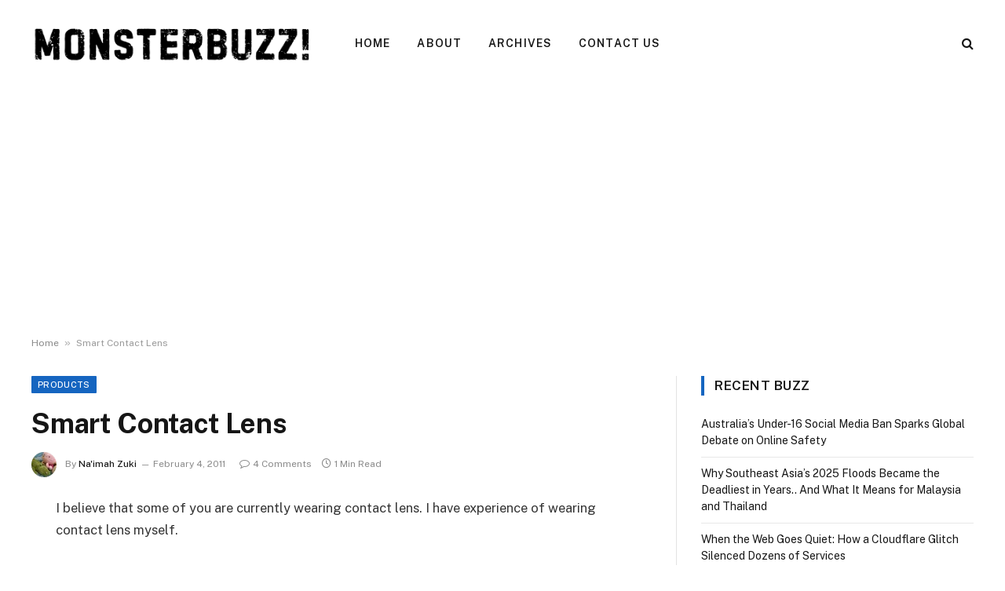

--- FILE ---
content_type: text/html; charset=UTF-8
request_url: http://monsterbuzz.org/smart-contact-lens/
body_size: 13150
content:

<!DOCTYPE html>
<html lang="en-US" prefix="og: https://ogp.me/ns#" class="s-light site-s-light">

<head>

	<meta charset="UTF-8" />
	<meta name="viewport" content="width=device-width, initial-scale=1" />
	
<!-- Search Engine Optimization by Rank Math - https://rankmath.com/ -->
<title>Smart Contact Lens - MonsterBuzz!</title><link rel="preload" as="font" href="http://monsterbuzz.org/wp-content/themes/smart-mag/css/icons/fonts/ts-icons.woff2?v3.2" type="font/woff2" crossorigin="anonymous" />
<meta name="description" content="The current news mentioned that researchers have developed a smart contact lens."/>
<meta name="robots" content="follow, index, max-snippet:-1, max-video-preview:-1, max-image-preview:large"/>
<link rel="canonical" href="http://monsterbuzz.org/smart-contact-lens/" />
<meta property="og:locale" content="en_US" />
<meta property="og:type" content="article" />
<meta property="og:title" content="Smart Contact Lens - MonsterBuzz!" />
<meta property="og:description" content="The current news mentioned that researchers have developed a smart contact lens." />
<meta property="og:url" content="http://monsterbuzz.org/smart-contact-lens/" />
<meta property="og:site_name" content="MonsterBuzz!" />
<meta property="article:tag" content="contact" />
<meta property="article:tag" content="contact lens" />
<meta property="article:tag" content="develop" />
<meta property="article:tag" content="diabetes" />
<meta property="article:tag" content="health" />
<meta property="article:tag" content="lens" />
<meta property="article:tag" content="Researchers" />
<meta property="article:tag" content="smart" />
<meta property="article:tag" content="tears" />
<meta property="article:tag" content="Wireless" />
<meta property="article:section" content="Products" />
<meta property="og:updated_time" content="2011-09-01T15:29:40+08:00" />
<meta property="article:published_time" content="2011-02-04T16:43:22+08:00" />
<meta property="article:modified_time" content="2011-09-01T15:29:40+08:00" />
<meta name="twitter:card" content="summary_large_image" />
<meta name="twitter:title" content="Smart Contact Lens - MonsterBuzz!" />
<meta name="twitter:description" content="The current news mentioned that researchers have developed a smart contact lens." />
<meta name="twitter:label1" content="Written by" />
<meta name="twitter:data1" content="Na&#039;imah Zuki" />
<meta name="twitter:label2" content="Time to read" />
<meta name="twitter:data2" content="Less than a minute" />
<script type="application/ld+json" class="rank-math-schema">{"@context":"https://schema.org","@graph":[{"@type":["Person","Organization"],"@id":"http://monsterbuzz.org/#person","name":"MonsterBuzz!"},{"@type":"WebSite","@id":"http://monsterbuzz.org/#website","url":"http://monsterbuzz.org","name":"MonsterBuzz!","publisher":{"@id":"http://monsterbuzz.org/#person"},"inLanguage":"en-US"},{"@type":"BreadcrumbList","@id":"http://monsterbuzz.org/smart-contact-lens/#breadcrumb","itemListElement":[{"@type":"ListItem","position":"1","item":{"@id":"http://monsterbuzz.org","name":"Home"}},{"@type":"ListItem","position":"2","item":{"@id":"http://monsterbuzz.org/smart-contact-lens/","name":"Smart Contact Lens"}}]},{"@type":"WebPage","@id":"http://monsterbuzz.org/smart-contact-lens/#webpage","url":"http://monsterbuzz.org/smart-contact-lens/","name":"Smart Contact Lens - MonsterBuzz!","datePublished":"2011-02-04T16:43:22+08:00","dateModified":"2011-09-01T15:29:40+08:00","isPartOf":{"@id":"http://monsterbuzz.org/#website"},"inLanguage":"en-US","breadcrumb":{"@id":"http://monsterbuzz.org/smart-contact-lens/#breadcrumb"}},{"@type":"Person","@id":"http://monsterbuzz.org/author/naimahzuki/","name":"Na'imah Zuki","url":"http://monsterbuzz.org/author/naimahzuki/","image":{"@type":"ImageObject","@id":"https://secure.gravatar.com/avatar/07cff622533d226ffd3018883ca234ff1691ea13e01b0cfb9fc354484daebc19?s=96&amp;d=mm&amp;r=g","url":"https://secure.gravatar.com/avatar/07cff622533d226ffd3018883ca234ff1691ea13e01b0cfb9fc354484daebc19?s=96&amp;d=mm&amp;r=g","caption":"Na'imah Zuki","inLanguage":"en-US"},"sameAs":["http://naimahnexus.biz"]},{"@type":"BlogPosting","headline":"Smart Contact Lens - MonsterBuzz!","datePublished":"2011-02-04T16:43:22+08:00","dateModified":"2011-09-01T15:29:40+08:00","author":{"@id":"http://monsterbuzz.org/author/naimahzuki/","name":"Na'imah Zuki"},"publisher":{"@id":"http://monsterbuzz.org/#person"},"description":"The current news mentioned that researchers have developed a smart contact lens.","name":"Smart Contact Lens - MonsterBuzz!","@id":"http://monsterbuzz.org/smart-contact-lens/#richSnippet","isPartOf":{"@id":"http://monsterbuzz.org/smart-contact-lens/#webpage"},"inLanguage":"en-US","mainEntityOfPage":{"@id":"http://monsterbuzz.org/smart-contact-lens/#webpage"}}]}</script>
<!-- /Rank Math WordPress SEO plugin -->

<link rel='dns-prefetch' href='//www.googletagmanager.com' />
<link rel='dns-prefetch' href='//stats.wp.com' />
<link rel='dns-prefetch' href='//fonts.googleapis.com' />
<link rel='dns-prefetch' href='//v0.wordpress.com' />
<link rel='dns-prefetch' href='//pagead2.googlesyndication.com' />
<link rel='preconnect' href='//i0.wp.com' />
<link rel='preconnect' href='//c0.wp.com' />
<link rel="alternate" type="application/rss+xml" title="MonsterBuzz! &raquo; Feed" href="http://monsterbuzz.org/feed/" />
<link rel="alternate" type="application/rss+xml" title="MonsterBuzz! &raquo; Comments Feed" href="http://monsterbuzz.org/comments/feed/" />
<link rel="alternate" type="application/rss+xml" title="MonsterBuzz! &raquo; Smart Contact Lens Comments Feed" href="http://monsterbuzz.org/smart-contact-lens/feed/" />
<link rel="alternate" title="oEmbed (JSON)" type="application/json+oembed" href="http://monsterbuzz.org/wp-json/oembed/1.0/embed?url=http%3A%2F%2Fmonsterbuzz.org%2Fsmart-contact-lens%2F" />
<link rel="alternate" title="oEmbed (XML)" type="text/xml+oembed" href="http://monsterbuzz.org/wp-json/oembed/1.0/embed?url=http%3A%2F%2Fmonsterbuzz.org%2Fsmart-contact-lens%2F&#038;format=xml" />
<style id='wp-img-auto-sizes-contain-inline-css' type='text/css'>
img:is([sizes=auto i],[sizes^="auto," i]){contain-intrinsic-size:3000px 1500px}
/*# sourceURL=wp-img-auto-sizes-contain-inline-css */
</style>
<link rel='stylesheet' id='formidable-css' href='http://monsterbuzz.org/wp-content/plugins/formidable/css/formidableforms.css?ver=12101233' type='text/css' media='all' />
<style id='wp-emoji-styles-inline-css' type='text/css'>

	img.wp-smiley, img.emoji {
		display: inline !important;
		border: none !important;
		box-shadow: none !important;
		height: 1em !important;
		width: 1em !important;
		margin: 0 0.07em !important;
		vertical-align: -0.1em !important;
		background: none !important;
		padding: 0 !important;
	}
/*# sourceURL=wp-emoji-styles-inline-css */
</style>
<link rel='stylesheet' id='wp-block-library-css' href='https://c0.wp.com/c/6.9/wp-includes/css/dist/block-library/style.min.css' type='text/css' media='all' />
<style id='classic-theme-styles-inline-css' type='text/css'>
/*! This file is auto-generated */
.wp-block-button__link{color:#fff;background-color:#32373c;border-radius:9999px;box-shadow:none;text-decoration:none;padding:calc(.667em + 2px) calc(1.333em + 2px);font-size:1.125em}.wp-block-file__button{background:#32373c;color:#fff;text-decoration:none}
/*# sourceURL=/wp-includes/css/classic-themes.min.css */
</style>
<link rel='stylesheet' id='mediaelement-css' href='https://c0.wp.com/c/6.9/wp-includes/js/mediaelement/mediaelementplayer-legacy.min.css' type='text/css' media='all' />
<link rel='stylesheet' id='wp-mediaelement-css' href='https://c0.wp.com/c/6.9/wp-includes/js/mediaelement/wp-mediaelement.min.css' type='text/css' media='all' />
<style id='jetpack-sharing-buttons-style-inline-css' type='text/css'>
.jetpack-sharing-buttons__services-list{display:flex;flex-direction:row;flex-wrap:wrap;gap:0;list-style-type:none;margin:5px;padding:0}.jetpack-sharing-buttons__services-list.has-small-icon-size{font-size:12px}.jetpack-sharing-buttons__services-list.has-normal-icon-size{font-size:16px}.jetpack-sharing-buttons__services-list.has-large-icon-size{font-size:24px}.jetpack-sharing-buttons__services-list.has-huge-icon-size{font-size:36px}@media print{.jetpack-sharing-buttons__services-list{display:none!important}}.editor-styles-wrapper .wp-block-jetpack-sharing-buttons{gap:0;padding-inline-start:0}ul.jetpack-sharing-buttons__services-list.has-background{padding:1.25em 2.375em}
/*# sourceURL=http://monsterbuzz.org/wp-content/plugins/jetpack/_inc/blocks/sharing-buttons/view.css */
</style>
<style id='global-styles-inline-css' type='text/css'>
:root{--wp--preset--aspect-ratio--square: 1;--wp--preset--aspect-ratio--4-3: 4/3;--wp--preset--aspect-ratio--3-4: 3/4;--wp--preset--aspect-ratio--3-2: 3/2;--wp--preset--aspect-ratio--2-3: 2/3;--wp--preset--aspect-ratio--16-9: 16/9;--wp--preset--aspect-ratio--9-16: 9/16;--wp--preset--color--black: #000000;--wp--preset--color--cyan-bluish-gray: #abb8c3;--wp--preset--color--white: #ffffff;--wp--preset--color--pale-pink: #f78da7;--wp--preset--color--vivid-red: #cf2e2e;--wp--preset--color--luminous-vivid-orange: #ff6900;--wp--preset--color--luminous-vivid-amber: #fcb900;--wp--preset--color--light-green-cyan: #7bdcb5;--wp--preset--color--vivid-green-cyan: #00d084;--wp--preset--color--pale-cyan-blue: #8ed1fc;--wp--preset--color--vivid-cyan-blue: #0693e3;--wp--preset--color--vivid-purple: #9b51e0;--wp--preset--gradient--vivid-cyan-blue-to-vivid-purple: linear-gradient(135deg,rgb(6,147,227) 0%,rgb(155,81,224) 100%);--wp--preset--gradient--light-green-cyan-to-vivid-green-cyan: linear-gradient(135deg,rgb(122,220,180) 0%,rgb(0,208,130) 100%);--wp--preset--gradient--luminous-vivid-amber-to-luminous-vivid-orange: linear-gradient(135deg,rgb(252,185,0) 0%,rgb(255,105,0) 100%);--wp--preset--gradient--luminous-vivid-orange-to-vivid-red: linear-gradient(135deg,rgb(255,105,0) 0%,rgb(207,46,46) 100%);--wp--preset--gradient--very-light-gray-to-cyan-bluish-gray: linear-gradient(135deg,rgb(238,238,238) 0%,rgb(169,184,195) 100%);--wp--preset--gradient--cool-to-warm-spectrum: linear-gradient(135deg,rgb(74,234,220) 0%,rgb(151,120,209) 20%,rgb(207,42,186) 40%,rgb(238,44,130) 60%,rgb(251,105,98) 80%,rgb(254,248,76) 100%);--wp--preset--gradient--blush-light-purple: linear-gradient(135deg,rgb(255,206,236) 0%,rgb(152,150,240) 100%);--wp--preset--gradient--blush-bordeaux: linear-gradient(135deg,rgb(254,205,165) 0%,rgb(254,45,45) 50%,rgb(107,0,62) 100%);--wp--preset--gradient--luminous-dusk: linear-gradient(135deg,rgb(255,203,112) 0%,rgb(199,81,192) 50%,rgb(65,88,208) 100%);--wp--preset--gradient--pale-ocean: linear-gradient(135deg,rgb(255,245,203) 0%,rgb(182,227,212) 50%,rgb(51,167,181) 100%);--wp--preset--gradient--electric-grass: linear-gradient(135deg,rgb(202,248,128) 0%,rgb(113,206,126) 100%);--wp--preset--gradient--midnight: linear-gradient(135deg,rgb(2,3,129) 0%,rgb(40,116,252) 100%);--wp--preset--font-size--small: 13px;--wp--preset--font-size--medium: 20px;--wp--preset--font-size--large: 36px;--wp--preset--font-size--x-large: 42px;--wp--preset--spacing--20: 0.44rem;--wp--preset--spacing--30: 0.67rem;--wp--preset--spacing--40: 1rem;--wp--preset--spacing--50: 1.5rem;--wp--preset--spacing--60: 2.25rem;--wp--preset--spacing--70: 3.38rem;--wp--preset--spacing--80: 5.06rem;--wp--preset--shadow--natural: 6px 6px 9px rgba(0, 0, 0, 0.2);--wp--preset--shadow--deep: 12px 12px 50px rgba(0, 0, 0, 0.4);--wp--preset--shadow--sharp: 6px 6px 0px rgba(0, 0, 0, 0.2);--wp--preset--shadow--outlined: 6px 6px 0px -3px rgb(255, 255, 255), 6px 6px rgb(0, 0, 0);--wp--preset--shadow--crisp: 6px 6px 0px rgb(0, 0, 0);}:where(.is-layout-flex){gap: 0.5em;}:where(.is-layout-grid){gap: 0.5em;}body .is-layout-flex{display: flex;}.is-layout-flex{flex-wrap: wrap;align-items: center;}.is-layout-flex > :is(*, div){margin: 0;}body .is-layout-grid{display: grid;}.is-layout-grid > :is(*, div){margin: 0;}:where(.wp-block-columns.is-layout-flex){gap: 2em;}:where(.wp-block-columns.is-layout-grid){gap: 2em;}:where(.wp-block-post-template.is-layout-flex){gap: 1.25em;}:where(.wp-block-post-template.is-layout-grid){gap: 1.25em;}.has-black-color{color: var(--wp--preset--color--black) !important;}.has-cyan-bluish-gray-color{color: var(--wp--preset--color--cyan-bluish-gray) !important;}.has-white-color{color: var(--wp--preset--color--white) !important;}.has-pale-pink-color{color: var(--wp--preset--color--pale-pink) !important;}.has-vivid-red-color{color: var(--wp--preset--color--vivid-red) !important;}.has-luminous-vivid-orange-color{color: var(--wp--preset--color--luminous-vivid-orange) !important;}.has-luminous-vivid-amber-color{color: var(--wp--preset--color--luminous-vivid-amber) !important;}.has-light-green-cyan-color{color: var(--wp--preset--color--light-green-cyan) !important;}.has-vivid-green-cyan-color{color: var(--wp--preset--color--vivid-green-cyan) !important;}.has-pale-cyan-blue-color{color: var(--wp--preset--color--pale-cyan-blue) !important;}.has-vivid-cyan-blue-color{color: var(--wp--preset--color--vivid-cyan-blue) !important;}.has-vivid-purple-color{color: var(--wp--preset--color--vivid-purple) !important;}.has-black-background-color{background-color: var(--wp--preset--color--black) !important;}.has-cyan-bluish-gray-background-color{background-color: var(--wp--preset--color--cyan-bluish-gray) !important;}.has-white-background-color{background-color: var(--wp--preset--color--white) !important;}.has-pale-pink-background-color{background-color: var(--wp--preset--color--pale-pink) !important;}.has-vivid-red-background-color{background-color: var(--wp--preset--color--vivid-red) !important;}.has-luminous-vivid-orange-background-color{background-color: var(--wp--preset--color--luminous-vivid-orange) !important;}.has-luminous-vivid-amber-background-color{background-color: var(--wp--preset--color--luminous-vivid-amber) !important;}.has-light-green-cyan-background-color{background-color: var(--wp--preset--color--light-green-cyan) !important;}.has-vivid-green-cyan-background-color{background-color: var(--wp--preset--color--vivid-green-cyan) !important;}.has-pale-cyan-blue-background-color{background-color: var(--wp--preset--color--pale-cyan-blue) !important;}.has-vivid-cyan-blue-background-color{background-color: var(--wp--preset--color--vivid-cyan-blue) !important;}.has-vivid-purple-background-color{background-color: var(--wp--preset--color--vivid-purple) !important;}.has-black-border-color{border-color: var(--wp--preset--color--black) !important;}.has-cyan-bluish-gray-border-color{border-color: var(--wp--preset--color--cyan-bluish-gray) !important;}.has-white-border-color{border-color: var(--wp--preset--color--white) !important;}.has-pale-pink-border-color{border-color: var(--wp--preset--color--pale-pink) !important;}.has-vivid-red-border-color{border-color: var(--wp--preset--color--vivid-red) !important;}.has-luminous-vivid-orange-border-color{border-color: var(--wp--preset--color--luminous-vivid-orange) !important;}.has-luminous-vivid-amber-border-color{border-color: var(--wp--preset--color--luminous-vivid-amber) !important;}.has-light-green-cyan-border-color{border-color: var(--wp--preset--color--light-green-cyan) !important;}.has-vivid-green-cyan-border-color{border-color: var(--wp--preset--color--vivid-green-cyan) !important;}.has-pale-cyan-blue-border-color{border-color: var(--wp--preset--color--pale-cyan-blue) !important;}.has-vivid-cyan-blue-border-color{border-color: var(--wp--preset--color--vivid-cyan-blue) !important;}.has-vivid-purple-border-color{border-color: var(--wp--preset--color--vivid-purple) !important;}.has-vivid-cyan-blue-to-vivid-purple-gradient-background{background: var(--wp--preset--gradient--vivid-cyan-blue-to-vivid-purple) !important;}.has-light-green-cyan-to-vivid-green-cyan-gradient-background{background: var(--wp--preset--gradient--light-green-cyan-to-vivid-green-cyan) !important;}.has-luminous-vivid-amber-to-luminous-vivid-orange-gradient-background{background: var(--wp--preset--gradient--luminous-vivid-amber-to-luminous-vivid-orange) !important;}.has-luminous-vivid-orange-to-vivid-red-gradient-background{background: var(--wp--preset--gradient--luminous-vivid-orange-to-vivid-red) !important;}.has-very-light-gray-to-cyan-bluish-gray-gradient-background{background: var(--wp--preset--gradient--very-light-gray-to-cyan-bluish-gray) !important;}.has-cool-to-warm-spectrum-gradient-background{background: var(--wp--preset--gradient--cool-to-warm-spectrum) !important;}.has-blush-light-purple-gradient-background{background: var(--wp--preset--gradient--blush-light-purple) !important;}.has-blush-bordeaux-gradient-background{background: var(--wp--preset--gradient--blush-bordeaux) !important;}.has-luminous-dusk-gradient-background{background: var(--wp--preset--gradient--luminous-dusk) !important;}.has-pale-ocean-gradient-background{background: var(--wp--preset--gradient--pale-ocean) !important;}.has-electric-grass-gradient-background{background: var(--wp--preset--gradient--electric-grass) !important;}.has-midnight-gradient-background{background: var(--wp--preset--gradient--midnight) !important;}.has-small-font-size{font-size: var(--wp--preset--font-size--small) !important;}.has-medium-font-size{font-size: var(--wp--preset--font-size--medium) !important;}.has-large-font-size{font-size: var(--wp--preset--font-size--large) !important;}.has-x-large-font-size{font-size: var(--wp--preset--font-size--x-large) !important;}
:where(.wp-block-post-template.is-layout-flex){gap: 1.25em;}:where(.wp-block-post-template.is-layout-grid){gap: 1.25em;}
:where(.wp-block-term-template.is-layout-flex){gap: 1.25em;}:where(.wp-block-term-template.is-layout-grid){gap: 1.25em;}
:where(.wp-block-columns.is-layout-flex){gap: 2em;}:where(.wp-block-columns.is-layout-grid){gap: 2em;}
:root :where(.wp-block-pullquote){font-size: 1.5em;line-height: 1.6;}
/*# sourceURL=global-styles-inline-css */
</style>
<link rel='stylesheet' id='wp-db-booster-css' href='http://monsterbuzz.org/wp-content/plugins/wp-db-booster/public/css/wp-db-booster-public.css?ver=1.0.0' type='text/css' media='all' />
<link rel='stylesheet' id='smartmag-core-css' href='http://monsterbuzz.org/wp-content/themes/smart-mag/style.css?ver=10.3.2' type='text/css' media='all' />
<style id='smartmag-core-inline-css' type='text/css'>
:root { --c-main: #1565c0;
--c-main-rgb: 21,101,192; }


/*# sourceURL=smartmag-core-inline-css */
</style>
<link rel='stylesheet' id='smartmag-fonts-css' href='https://fonts.googleapis.com/css?family=Public+Sans%3A400%2C400i%2C500%2C600%2C700' type='text/css' media='all' />
<link rel='stylesheet' id='smartmag-magnific-popup-css' href='http://monsterbuzz.org/wp-content/themes/smart-mag/css/lightbox.css?ver=10.3.2' type='text/css' media='all' />
<link rel='stylesheet' id='smartmag-icons-css' href='http://monsterbuzz.org/wp-content/themes/smart-mag/css/icons/icons.css?ver=10.3.2' type='text/css' media='all' />
<script type="text/javascript" id="smartmag-lazy-inline-js-after">
/* <![CDATA[ */
/**
 * @copyright ThemeSphere
 * @preserve
 */
var BunyadLazy={};BunyadLazy.load=function(){function a(e,n){var t={};e.dataset.bgset&&e.dataset.sizes?(t.sizes=e.dataset.sizes,t.srcset=e.dataset.bgset):t.src=e.dataset.bgsrc,function(t){var a=t.dataset.ratio;if(0<a){const e=t.parentElement;if(e.classList.contains("media-ratio")){const n=e.style;n.getPropertyValue("--a-ratio")||(n.paddingBottom=100/a+"%")}}}(e);var a,o=document.createElement("img");for(a in o.onload=function(){var t="url('"+(o.currentSrc||o.src)+"')",a=e.style;a.backgroundImage!==t&&requestAnimationFrame(()=>{a.backgroundImage=t,n&&n()}),o.onload=null,o.onerror=null,o=null},o.onerror=o.onload,t)o.setAttribute(a,t[a]);o&&o.complete&&0<o.naturalWidth&&o.onload&&o.onload()}function e(t){t.dataset.loaded||a(t,()=>{document.dispatchEvent(new Event("lazyloaded")),t.dataset.loaded=1})}function n(t){"complete"===document.readyState?t():window.addEventListener("load",t)}return{initEarly:function(){var t,a=()=>{document.querySelectorAll(".img.bg-cover:not(.lazyload)").forEach(e)};"complete"!==document.readyState?(t=setInterval(a,150),n(()=>{a(),clearInterval(t)})):a()},callOnLoad:n,initBgImages:function(t){t&&n(()=>{document.querySelectorAll(".img.bg-cover").forEach(e)})},bgLoad:a}}(),BunyadLazy.load.initEarly();
//# sourceURL=smartmag-lazy-inline-js-after
/* ]]> */
</script>
<script type="text/javascript" src="https://c0.wp.com/c/6.9/wp-includes/js/jquery/jquery.min.js" id="jquery-core-js"></script>
<script type="text/javascript" src="https://c0.wp.com/c/6.9/wp-includes/js/jquery/jquery-migrate.min.js" id="jquery-migrate-js"></script>
<script type="text/javascript" src="http://monsterbuzz.org/wp-content/plugins/wp-db-booster/public/js/wp-db-booster-public.js?ver=1.0.0" id="wp-db-booster-js"></script>

<!-- Google tag (gtag.js) snippet added by Site Kit -->
<!-- Google Analytics snippet added by Site Kit -->
<script type="text/javascript" src="https://www.googletagmanager.com/gtag/js?id=GT-5NR3KQX" id="google_gtagjs-js" async></script>
<script type="text/javascript" id="google_gtagjs-js-after">
/* <![CDATA[ */
window.dataLayer = window.dataLayer || [];function gtag(){dataLayer.push(arguments);}
gtag("set","linker",{"domains":["monsterbuzz.org"]});
gtag("js", new Date());
gtag("set", "developer_id.dZTNiMT", true);
gtag("config", "GT-5NR3KQX");
//# sourceURL=google_gtagjs-js-after
/* ]]> */
</script>
<link rel="https://api.w.org/" href="http://monsterbuzz.org/wp-json/" /><link rel="alternate" title="JSON" type="application/json" href="http://monsterbuzz.org/wp-json/wp/v2/posts/583" /><link rel="EditURI" type="application/rsd+xml" title="RSD" href="http://monsterbuzz.org/xmlrpc.php?rsd" />
<meta name="generator" content="WordPress 6.9" />
<link rel='shortlink' href='https://wp.me/pXaTf-9p' />
<meta name="generator" content="Site Kit by Google 1.167.0" /><script async src="https://pagead2.googlesyndication.com/pagead/js/adsbygoogle.js?client=ca-pub-7275913677906223"
     crossorigin="anonymous"></script><!-- MagenetMonetization V: 1.0.29.3--><!-- MagenetMonetization 1 --><!-- MagenetMonetization 1.1 -->	<style>img#wpstats{display:none}</style>
		
		<script>
		var BunyadSchemeKey = 'bunyad-scheme';
		(() => {
			const d = document.documentElement;
			const c = d.classList;
			var scheme = localStorage.getItem(BunyadSchemeKey);
			
			if (scheme) {
				d.dataset.origClass = c;
				scheme === 'dark' ? c.remove('s-light', 'site-s-light') : c.remove('s-dark', 'site-s-dark');
				c.add('site-s-' + scheme, 's-' + scheme);
			}
		})();
		</script>
		
<!-- Google AdSense meta tags added by Site Kit -->
<meta name="google-adsense-platform-account" content="ca-host-pub-2644536267352236">
<meta name="google-adsense-platform-domain" content="sitekit.withgoogle.com">
<!-- End Google AdSense meta tags added by Site Kit -->
<meta name="generator" content="Elementor 3.33.4; features: additional_custom_breakpoints; settings: css_print_method-external, google_font-enabled, font_display-auto">
			<style>
				.e-con.e-parent:nth-of-type(n+4):not(.e-lazyloaded):not(.e-no-lazyload),
				.e-con.e-parent:nth-of-type(n+4):not(.e-lazyloaded):not(.e-no-lazyload) * {
					background-image: none !important;
				}
				@media screen and (max-height: 1024px) {
					.e-con.e-parent:nth-of-type(n+3):not(.e-lazyloaded):not(.e-no-lazyload),
					.e-con.e-parent:nth-of-type(n+3):not(.e-lazyloaded):not(.e-no-lazyload) * {
						background-image: none !important;
					}
				}
				@media screen and (max-height: 640px) {
					.e-con.e-parent:nth-of-type(n+2):not(.e-lazyloaded):not(.e-no-lazyload),
					.e-con.e-parent:nth-of-type(n+2):not(.e-lazyloaded):not(.e-no-lazyload) * {
						background-image: none !important;
					}
				}
			</style>
			
<!-- Google AdSense snippet added by Site Kit -->
<script type="text/javascript" async="async" src="https://pagead2.googlesyndication.com/pagead/js/adsbygoogle.js?client=ca-pub-7275913677906223&amp;host=ca-host-pub-2644536267352236" crossorigin="anonymous"></script>

<!-- End Google AdSense snippet added by Site Kit -->
<link rel="icon" href="https://i0.wp.com/monsterbuzz.org/wp-content/uploads/2024/01/mbuzzico.png?fit=32%2C32" sizes="32x32" />
<link rel="icon" href="https://i0.wp.com/monsterbuzz.org/wp-content/uploads/2024/01/mbuzzico.png?fit=100%2C100" sizes="192x192" />
<link rel="apple-touch-icon" href="https://i0.wp.com/monsterbuzz.org/wp-content/uploads/2024/01/mbuzzico.png?fit=100%2C100" />
<meta name="msapplication-TileImage" content="https://i0.wp.com/monsterbuzz.org/wp-content/uploads/2024/01/mbuzzico.png?fit=100%2C100" />
	<!-- Fonts Plugin CSS - https://fontsplugin.com/ -->
	<style>
			</style>
	<!-- Fonts Plugin CSS -->
	

</head>

<body class="wp-singular post-template-default single single-post postid-583 single-format-standard wp-theme-smart-mag right-sidebar post-layout-modern post-cat-8 has-lb has-lb-sm ts-img-hov-fade has-sb-sep layout-normal elementor-default elementor-kit-131175">



<div class="main-wrap">

	
<div class="off-canvas-backdrop"></div>
<div class="mobile-menu-container off-canvas s-dark hide-menu-lg" id="off-canvas">

	<div class="off-canvas-head">
		<a href="#" class="close">
			<span class="visuallyhidden">Close Menu</span>
			<i class="tsi tsi-times"></i>
		</a>

		<div class="ts-logo">
					</div>
	</div>

	<div class="off-canvas-content">

					<ul class="mobile-menu"></ul>
		
		
		
		<div class="spc-social-block spc-social spc-social-b smart-head-social">
		
			
				<a href="#" class="link service s-facebook" target="_blank" rel="nofollow noopener">
					<i class="icon tsi tsi-facebook"></i>					<span class="visuallyhidden">Facebook</span>
				</a>
									
			
				<a href="#" class="link service s-twitter" target="_blank" rel="nofollow noopener">
					<i class="icon tsi tsi-twitter"></i>					<span class="visuallyhidden">X (Twitter)</span>
				</a>
									
			
				<a href="#" class="link service s-instagram" target="_blank" rel="nofollow noopener">
					<i class="icon tsi tsi-instagram"></i>					<span class="visuallyhidden">Instagram</span>
				</a>
									
			
		</div>

		
	</div>

</div>
<div class="smart-head smart-head-b smart-head-main" id="smart-head" data-sticky="auto" data-sticky-type="smart" data-sticky-full>
	
	<div class="smart-head-row smart-head-mid is-light smart-head-row-full">

		<div class="inner wrap">

							
				<div class="items items-left ">
					<a href="http://monsterbuzz.org/" title="MonsterBuzz!" rel="home" class="logo-link ts-logo logo-is-image">
		<span>
			
				
					<img src="http://monsterbuzz.org/wp-content/uploads/2024/01/monsterbuzz_v2.png" class="logo-image" alt="MonsterBuzz!" width="400" height="100"/>
									 
					</span>
	</a>	<div class="nav-wrap">
		<nav class="navigation navigation-main nav-hov-a">
			<ul id="menu-menu-1" class="menu"><li id="menu-item-130581" class="menu-item menu-item-type-post_type menu-item-object-page menu-item-home menu-item-130581"><a href="http://monsterbuzz.org/">Home</a></li>
<li id="menu-item-130582" class="menu-item menu-item-type-post_type menu-item-object-page menu-item-130582"><a href="http://monsterbuzz.org/about/">About</a></li>
<li id="menu-item-130583" class="menu-item menu-item-type-post_type menu-item-object-page menu-item-130583"><a href="http://monsterbuzz.org/archives/">Archives</a></li>
<li id="menu-item-130584" class="menu-item menu-item-type-post_type menu-item-object-page menu-item-130584"><a href="http://monsterbuzz.org/contact/">Contact Us</a></li>
</ul>		</nav>
	</div>
				</div>

							
				<div class="items items-center empty">
								</div>

							
				<div class="items items-right ">
				

	<a href="#" class="search-icon has-icon-only is-icon" title="Search">
		<i class="tsi tsi-search"></i>
	</a>

				</div>

						
		</div>
	</div>

	</div>
<div class="smart-head smart-head-a smart-head-mobile" id="smart-head-mobile" data-sticky="mid" data-sticky-type="smart" data-sticky-full>
	
	<div class="smart-head-row smart-head-mid smart-head-row-3 s-dark smart-head-row-full">

		<div class="inner wrap">

							
				<div class="items items-left ">
				
<button class="offcanvas-toggle has-icon" type="button" aria-label="Menu">
	<span class="hamburger-icon hamburger-icon-a">
		<span class="inner"></span>
	</span>
</button>				</div>

							
				<div class="items items-center ">
					<a href="http://monsterbuzz.org/" title="MonsterBuzz!" rel="home" class="logo-link ts-logo logo-is-image">
		<span>
			
				
					<img src="http://monsterbuzz.org/wp-content/uploads/2024/01/monsterbuzz_v2.png" class="logo-image" alt="MonsterBuzz!" width="400" height="100"/>
									 
					</span>
	</a>				</div>

							
				<div class="items items-right ">
				

	<a href="#" class="search-icon has-icon-only is-icon" title="Search">
		<i class="tsi tsi-search"></i>
	</a>

				</div>

						
		</div>
	</div>

	</div>
<nav class="breadcrumbs is-full-width breadcrumbs-a" id="breadcrumb"><div class="inner ts-contain "><a href="http://monsterbuzz.org">Home</a><span class="separator"> &raquo; </span><span class="last">Smart Contact Lens</span></div></nav>
<div class="main ts-contain cf right-sidebar">
	
		

<div class="ts-row">
	<div class="col-8 main-content s-post-contain">

					<div class="the-post-header s-head-modern s-head-modern-a">
	<div class="post-meta post-meta-a post-meta-left post-meta-single has-below"><div class="post-meta-items meta-above"><span class="meta-item cat-labels">
						
						<a href="http://monsterbuzz.org/category/products/" class="category term-color-8" rel="category">Products</a>
					</span>
					</div><h1 class="is-title post-title">Smart Contact Lens</h1><div class="post-meta-items meta-below has-author-img"><span class="meta-item post-author has-img"><img alt='Na&#039;imah Zuki' src='https://secure.gravatar.com/avatar/07cff622533d226ffd3018883ca234ff1691ea13e01b0cfb9fc354484daebc19?s=32&#038;d=mm&#038;r=g' srcset='https://secure.gravatar.com/avatar/07cff622533d226ffd3018883ca234ff1691ea13e01b0cfb9fc354484daebc19?s=64&#038;d=mm&#038;r=g 2x' class='avatar avatar-32 photo' height='32' width='32' decoding='async'/><span class="by">By</span> <a href="http://monsterbuzz.org/author/naimahzuki/" title="Posts by Na&#039;imah Zuki" rel="author">Na'imah Zuki</a></span><span class="meta-item has-next-icon date"><time class="post-date" datetime="2011-02-04T16:43:22+08:00">February 4, 2011</time></span><span class="has-next-icon meta-item comments has-icon"><a href="http://monsterbuzz.org/smart-contact-lens/#comments"><i class="tsi tsi-comment-o"></i>4 Comments</a></span><span class="meta-item read-time has-icon"><i class="tsi tsi-clock"></i>1 Min Read</span></div></div>	
	
</div>		
					<div class="single-featured"></div>
		
		<div class="the-post s-post-modern">

			<article id="post-583" class="post-583 post type-post status-publish format-standard category-products tag-contact tag-contact-lens tag-develop tag-diabetes tag-health tag-lens tag-researchers tag-smart tag-tears tag-wireless">
				
<div class="post-content-wrap">
	
	<div class="post-content cf entry-content content-spacious">

		
				
		<p>I believe that some of you are currently wearing contact lens. I have experience of wearing contact lens myself.</p>
<p>The current news mentioned that researchers have developed a smart contact lens that monitors the wearer&#8217;s <a href="http://dailyhealthcare.net" target="_blank" rel="noopener">health</a> and could display the information before their eyes. This is amazing!</p>
<p>This smart contact lens has been developed by Babak Parviz (University of Washington), a contact lens scientist where it can measure the blood sugar levels of people with diabetes, by checking their glucose levels in tears. The lens is made from polyethylene terephthalate &#8211; used in plastic bottles. This device also sends power to the lens using wireless.</p>
<p>A prototype was developed in 2009 and since then the team has developed miniature red and blue LEDs that could be embedded in lenses to display colour images.</p>

				
		
		
		
	</div>
</div>
	
			</article>

			
	
	<div class="post-share-bot">
		<span class="info">Share.</span>
		
		<span class="share-links spc-social spc-social-colors spc-social-bg">

			
			
				<a href="https://www.facebook.com/sharer.php?u=http%3A%2F%2Fmonsterbuzz.org%2Fsmart-contact-lens%2F" class="service s-facebook tsi tsi-facebook" 
					title="Share on Facebook" target="_blank" rel="nofollow noopener">
					<span class="visuallyhidden">Facebook</span>

									</a>
					
			
				<a href="https://twitter.com/intent/tweet?url=http%3A%2F%2Fmonsterbuzz.org%2Fsmart-contact-lens%2F&#038;text=Smart%20Contact%20Lens" class="service s-twitter tsi tsi-twitter" 
					title="Share on X (Twitter)" target="_blank" rel="nofollow noopener">
					<span class="visuallyhidden">Twitter</span>

									</a>
					
			
				<a href="https://pinterest.com/pin/create/button/?url=http%3A%2F%2Fmonsterbuzz.org%2Fsmart-contact-lens%2F&#038;media=&#038;description=Smart%20Contact%20Lens" class="service s-pinterest tsi tsi-pinterest" 
					title="Share on Pinterest" target="_blank" rel="nofollow noopener">
					<span class="visuallyhidden">Pinterest</span>

									</a>
					
			
				<a href="https://www.linkedin.com/shareArticle?mini=true&#038;url=http%3A%2F%2Fmonsterbuzz.org%2Fsmart-contact-lens%2F" class="service s-linkedin tsi tsi-linkedin" 
					title="Share on LinkedIn" target="_blank" rel="nofollow noopener">
					<span class="visuallyhidden">LinkedIn</span>

									</a>
					
			
				<a href="https://t.me/share/url?url=http%3A%2F%2Fmonsterbuzz.org%2Fsmart-contact-lens%2F&#038;title=Smart%20Contact%20Lens" class="service s-telegram tsi tsi-telegram" 
					title="Share on Telegram" target="_blank" rel="nofollow noopener">
					<span class="visuallyhidden">Telegram</span>

									</a>
					
			
				<a href="https://wa.me/?text=Smart%20Contact%20Lens%20http%3A%2F%2Fmonsterbuzz.org%2Fsmart-contact-lens%2F" class="service s-whatsapp tsi tsi-whatsapp" 
					title="Share on WhatsApp" target="_blank" rel="nofollow noopener">
					<span class="visuallyhidden">WhatsApp</span>

									</a>
					
			
			
		</span>
	</div>
	



			<div class="author-box">
			<section class="author-info">

	<img alt='' src='https://secure.gravatar.com/avatar/07cff622533d226ffd3018883ca234ff1691ea13e01b0cfb9fc354484daebc19?s=95&#038;d=mm&#038;r=g' srcset='https://secure.gravatar.com/avatar/07cff622533d226ffd3018883ca234ff1691ea13e01b0cfb9fc354484daebc19?s=190&#038;d=mm&#038;r=g 2x' class='avatar avatar-95 photo' height='95' width='95' decoding='async'/>	
	<div class="description">
		<a href="http://monsterbuzz.org/author/naimahzuki/" title="Posts by Na&#039;imah Zuki" rel="author">Na'imah Zuki</a>		
		<ul class="social-icons">
					
			<li>
				<a href="http://naimahnexus.biz" class="icon tsi tsi-home" title="Website"> 
					<span class="visuallyhidden">Website</span></a>				
			</li>
			
			
				</ul>
		
		<p class="bio">Loves updates on technology and innovations of products. Running her own business at <a href="http://www.naimahnexus.biz">NaimahNexus</a>.</p>
	</div>
	
</section>		</div>
	

	<section class="related-posts">
							
							
				<div class="block-head block-head-ac block-head-a block-head-a1 is-left">

					<h4 class="heading">Related <span class="color">Posts</span></h4>					
									</div>
				
			
				<section class="block-wrap block-grid cols-gap-sm mb-none" data-id="1">

				
			<div class="block-content">
					
	<div class="loop loop-grid loop-grid-sm grid grid-3 md:grid-2 xs:grid-1">

					
<article class="l-post grid-post grid-sm-post">

	
			<div class="media">

		
			<a href="http://monsterbuzz.org/best-cargo-shorts-kids-appropriate-options-various-occasions/" class="image-link media-ratio ratio-16-9" title="Best Cargo Shorts for Kids: Appropriate Options for Various Occasions"><span data-bgsrc="https://i0.wp.com/monsterbuzz.org/wp-content/uploads/2023/08/cargo_pants_children_various_occassions.png?fit=640%2C205" class="img bg-cover wp-post-image attachment-large size-large lazyload"></span></a>			
			
			
			
		
		</div>
	

	
		<div class="content">

			<div class="post-meta post-meta-a has-below"><h4 class="is-title post-title"><a href="http://monsterbuzz.org/best-cargo-shorts-kids-appropriate-options-various-occasions/">Best Cargo Shorts for Kids: Appropriate Options for Various Occasions</a></h4><div class="post-meta-items meta-below"><span class="meta-item date"><span class="date-link"><time class="post-date" datetime="2023-08-07T14:16:27+08:00">August 7, 2023</time></span></span></div></div>			
			
			
		</div>

	
</article>					
<article class="l-post grid-post grid-sm-post">

	
			<div class="media">

		
			<a href="http://monsterbuzz.org/how-tesla-model-y-worlds-bestselling-car/" class="image-link media-ratio ratio-16-9" title="How Tesla Model Y Became the World&#8217;s Bestselling Car"><span data-bgsrc="https://i0.wp.com/monsterbuzz.org/wp-content/uploads/2023/05/tesla_model_y_bestselling_car.png?fit=640%2C205" class="img bg-cover wp-post-image attachment-large size-large lazyload"></span></a>			
			
			
			
		
		</div>
	

	
		<div class="content">

			<div class="post-meta post-meta-a has-below"><h4 class="is-title post-title"><a href="http://monsterbuzz.org/how-tesla-model-y-worlds-bestselling-car/">How Tesla Model Y Became the World&#8217;s Bestselling Car</a></h4><div class="post-meta-items meta-below"><span class="meta-item date"><span class="date-link"><time class="post-date" datetime="2023-05-29T01:06:38+08:00">May 29, 2023</time></span></span></div></div>			
			
			
		</div>

	
</article>					
<article class="l-post grid-post grid-sm-post">

	
			<div class="media">

		
		</div>
	

	
		<div class="content">

			<div class="post-meta post-meta-a has-below"><h4 class="is-title post-title"><a href="http://monsterbuzz.org/google-officially-announces-android-4-3/">Google Officially Announces Android 4.3</a></h4><div class="post-meta-items meta-below"><span class="meta-item date"><span class="date-link"><time class="post-date" datetime="2013-07-28T01:31:08+08:00">July 28, 2013</time></span></span></div></div>			
			
			
		</div>

	
</article>		
	</div>

		
			</div>

		</section>
		
	</section>			
			<div class="comments">
				
	

	

	<div id="comments">
		<div class="comments-area ">

		
	
		<div id="respond" class="comment-respond">
		<div id="reply-title" class="h-tag comment-reply-title"><span class="heading">Leave A Reply</span> <small><a rel="nofollow" id="cancel-comment-reply-link" href="/smart-contact-lens/#respond" style="display:none;">Cancel Reply</a></small></div><form action="http://monsterbuzz.org/wp-comments-post.php" method="post" id="commentform" class="comment-form">
			<p>
				<textarea name="comment" id="comment" cols="45" rows="8" aria-required="true" placeholder="Your Comment"  maxlength="65525" required="required"></textarea>
			</p><p class="form-field comment-form-author"><input id="author" name="author" type="text" placeholder="Name *" value="" size="30" maxlength="245" required='required' /></p>
<p class="form-field comment-form-email"><input id="email" name="email" type="email" placeholder="Email *" value="" size="30" maxlength="100" required='required' /></p>
<p class="form-field comment-form-url"><input id="url" name="url" type="text" inputmode="url" placeholder="Website" value="" size="30" maxlength="200" /></p>

		<p class="comment-form-cookies-consent">
			<input id="wp-comment-cookies-consent" name="wp-comment-cookies-consent" type="checkbox" value="yes" />
			<label for="wp-comment-cookies-consent">Save my name, email, and website in this browser for the next time I comment.
			</label>
		</p>
<p class="comment-subscription-form"><input type="checkbox" name="subscribe_comments" id="subscribe_comments" value="subscribe" style="width: auto; -moz-appearance: checkbox; -webkit-appearance: checkbox;" /> <label class="subscribe-label" id="subscribe-label" for="subscribe_comments">Notify me of follow-up comments by email.</label></p><p class="comment-subscription-form"><input type="checkbox" name="subscribe_blog" id="subscribe_blog" value="subscribe" style="width: auto; -moz-appearance: checkbox; -webkit-appearance: checkbox;" /> <label class="subscribe-label" id="subscribe-blog-label" for="subscribe_blog">Notify me of new posts by email.</label></p><p class="form-submit"><input name="submit" type="submit" id="comment-submit" class="submit" value="Post Comment" /> <input type='hidden' name='comment_post_ID' value='583' id='comment_post_ID' />
<input type='hidden' name='comment_parent' id='comment_parent' value='0' />
</p><p style="display: none;"><input type="hidden" id="akismet_comment_nonce" name="akismet_comment_nonce" value="bbc68675f8" /></p><p style="display: none !important;" class="akismet-fields-container" data-prefix="ak_"><label>&#916;<textarea name="ak_hp_textarea" cols="45" rows="8" maxlength="100"></textarea></label><input type="hidden" id="ak_js_1" name="ak_js" value="206"/><script>document.getElementById( "ak_js_1" ).setAttribute( "value", ( new Date() ).getTime() );</script></p></form>	</div><!-- #respond -->
			</div>
	</div><!-- #comments -->
			</div>

		</div>
	</div>
	
	<!-- MagenetMonetization 4 -->		
	
	<aside class="col-4 main-sidebar has-sep">
	
			<div class="inner">
		
			<!-- MagenetMonetization 5 -->
		<div id="recent-posts-3" class="widget widget_recent_entries">
		<div class="widget-title block-head block-head-ac block-head block-head-ac block-head-i is-left has-style"><h5 class="heading">Recent Buzz</h5></div>
		<ul>
											<li>
					<a href="http://monsterbuzz.org/australias-under-16-social-media-ban-sparks-global-debate-online-safety/">Australia’s Under-16 Social Media Ban Sparks Global Debate on Online Safety</a>
									</li>
											<li>
					<a href="http://monsterbuzz.org/why-southeast-asia-2025-floods-became-deadliest-in-years-awhat-it-means-for-malaysia-thailand/">Why Southeast Asia’s 2025 Floods Became the Deadliest in Years.. And What It Means for Malaysia and Thailand</a>
									</li>
											<li>
					<a href="http://monsterbuzz.org/when-web-goes-quiet-how-cloudflare-glitch-silenced-dozens-services/">When the Web Goes Quiet: How a Cloudflare Glitch Silenced Dozens of Services</a>
									</li>
											<li>
					<a href="http://monsterbuzz.org/senate-funding-bill-advances-historic-us-government-shutdown-nears-end/">Senate Funding Bill Advances as Historic US Government Shutdown Nears End</a>
									</li>
											<li>
					<a href="http://monsterbuzz.org/david-beckham-knighted-king-charles-windsor-castle-legacy-charity-cultural-impact/">David Beckham Knighted by King Charles at Windsor Castle: Legacy, Charity, and Cultural Impact</a>
									</li>
					</ul>

		</div>		</div>
	
	</aside>
	
</div>
	</div>

<!-- wmm d -->			<footer class="main-footer cols-gap-lg footer-bold">

					
	
			<div class="lower-footer bold-footer-lower">
			<div class="ts-contain inner">

				

				
				
				<div class="copyright">
					&copy; 2025 MonsterBuzz!				</div>
			</div>
		</div>		
			</footer>
		
	
</div><!-- .main-wrap -->



	<div class="search-modal-wrap" data-scheme="dark">
		<div class="search-modal-box" role="dialog" aria-modal="true">

			<form method="get" class="search-form" action="http://monsterbuzz.org/">
				<input type="search" class="search-field live-search-query" name="s" placeholder="Search..." value="" required />

				<button type="submit" class="search-submit visuallyhidden">Submit</button>

				<p class="message">
					Type above and press <em>Enter</em> to search. Press <em>Esc</em> to cancel.				</p>
						
			</form>

		</div>
	</div>


<script type="speculationrules">
{"prefetch":[{"source":"document","where":{"and":[{"href_matches":"/*"},{"not":{"href_matches":["/wp-*.php","/wp-admin/*","/wp-content/uploads/*","/wp-content/*","/wp-content/plugins/*","/wp-content/themes/smart-mag/*","/*\\?(.+)"]}},{"not":{"selector_matches":"a[rel~=\"nofollow\"]"}},{"not":{"selector_matches":".no-prefetch, .no-prefetch a"}}]},"eagerness":"conservative"}]}
</script>
	<div style="display:none">
			<div class="grofile-hash-map-63abf9d1a6dc388ba5dfafaa142e4051">
		</div>
		<div class="grofile-hash-map-63abf9d1a6dc388ba5dfafaa142e4051">
		</div>
		</div>
					<script>
				const lazyloadRunObserver = () => {
					const lazyloadBackgrounds = document.querySelectorAll( `.e-con.e-parent:not(.e-lazyloaded)` );
					const lazyloadBackgroundObserver = new IntersectionObserver( ( entries ) => {
						entries.forEach( ( entry ) => {
							if ( entry.isIntersecting ) {
								let lazyloadBackground = entry.target;
								if( lazyloadBackground ) {
									lazyloadBackground.classList.add( 'e-lazyloaded' );
								}
								lazyloadBackgroundObserver.unobserve( entry.target );
							}
						});
					}, { rootMargin: '200px 0px 200px 0px' } );
					lazyloadBackgrounds.forEach( ( lazyloadBackground ) => {
						lazyloadBackgroundObserver.observe( lazyloadBackground );
					} );
				};
				const events = [
					'DOMContentLoaded',
					'elementor/lazyload/observe',
				];
				events.forEach( ( event ) => {
					document.addEventListener( event, lazyloadRunObserver );
				} );
			</script>
			<script type="text/javascript" id="smartmag-lazyload-js-extra">
/* <![CDATA[ */
var BunyadLazyConf = {"type":"normal"};
//# sourceURL=smartmag-lazyload-js-extra
/* ]]> */
</script>
<script type="text/javascript" src="http://monsterbuzz.org/wp-content/themes/smart-mag/js/lazyload.js?ver=10.3.2" id="smartmag-lazyload-js"></script>
<script type="text/javascript" src="http://monsterbuzz.org/wp-content/themes/smart-mag/js/jquery.mfp-lightbox.js?ver=10.3.2" id="magnific-popup-js"></script>
<script type="text/javascript" src="http://monsterbuzz.org/wp-content/themes/smart-mag/js/jquery.sticky-sidebar.js?ver=10.3.2" id="theia-sticky-sidebar-js"></script>
<script type="text/javascript" id="smartmag-theme-js-extra">
/* <![CDATA[ */
var Bunyad = {"ajaxurl":"http://monsterbuzz.org/wp-admin/admin-ajax.php"};
//# sourceURL=smartmag-theme-js-extra
/* ]]> */
</script>
<script type="text/javascript" src="http://monsterbuzz.org/wp-content/themes/smart-mag/js/theme.js?ver=10.3.2" id="smartmag-theme-js"></script>
<script type="text/javascript" id="jetpack-stats-js-before">
/* <![CDATA[ */
_stq = window._stq || [];
_stq.push([ "view", JSON.parse("{\"v\":\"ext\",\"blog\":\"14103217\",\"post\":\"583\",\"tz\":\"8\",\"srv\":\"monsterbuzz.org\",\"j\":\"1:15.3.1\"}") ]);
_stq.push([ "clickTrackerInit", "14103217", "583" ]);
//# sourceURL=jetpack-stats-js-before
/* ]]> */
</script>
<script type="text/javascript" src="https://stats.wp.com/e-202550.js" id="jetpack-stats-js" defer="defer" data-wp-strategy="defer"></script>
<script type="text/javascript" src="https://c0.wp.com/c/6.9/wp-includes/js/comment-reply.min.js" id="comment-reply-js" async="async" data-wp-strategy="async" fetchpriority="low"></script>
<script defer type="text/javascript" src="http://monsterbuzz.org/wp-content/plugins/akismet/_inc/akismet-frontend.js?ver=1763485536" id="akismet-frontend-js"></script>
<script id="wp-emoji-settings" type="application/json">
{"baseUrl":"https://s.w.org/images/core/emoji/17.0.2/72x72/","ext":".png","svgUrl":"https://s.w.org/images/core/emoji/17.0.2/svg/","svgExt":".svg","source":{"concatemoji":"http://monsterbuzz.org/wp-includes/js/wp-emoji-release.min.js?ver=6.9"}}
</script>
<script type="module">
/* <![CDATA[ */
/*! This file is auto-generated */
const a=JSON.parse(document.getElementById("wp-emoji-settings").textContent),o=(window._wpemojiSettings=a,"wpEmojiSettingsSupports"),s=["flag","emoji"];function i(e){try{var t={supportTests:e,timestamp:(new Date).valueOf()};sessionStorage.setItem(o,JSON.stringify(t))}catch(e){}}function c(e,t,n){e.clearRect(0,0,e.canvas.width,e.canvas.height),e.fillText(t,0,0);t=new Uint32Array(e.getImageData(0,0,e.canvas.width,e.canvas.height).data);e.clearRect(0,0,e.canvas.width,e.canvas.height),e.fillText(n,0,0);const a=new Uint32Array(e.getImageData(0,0,e.canvas.width,e.canvas.height).data);return t.every((e,t)=>e===a[t])}function p(e,t){e.clearRect(0,0,e.canvas.width,e.canvas.height),e.fillText(t,0,0);var n=e.getImageData(16,16,1,1);for(let e=0;e<n.data.length;e++)if(0!==n.data[e])return!1;return!0}function u(e,t,n,a){switch(t){case"flag":return n(e,"\ud83c\udff3\ufe0f\u200d\u26a7\ufe0f","\ud83c\udff3\ufe0f\u200b\u26a7\ufe0f")?!1:!n(e,"\ud83c\udde8\ud83c\uddf6","\ud83c\udde8\u200b\ud83c\uddf6")&&!n(e,"\ud83c\udff4\udb40\udc67\udb40\udc62\udb40\udc65\udb40\udc6e\udb40\udc67\udb40\udc7f","\ud83c\udff4\u200b\udb40\udc67\u200b\udb40\udc62\u200b\udb40\udc65\u200b\udb40\udc6e\u200b\udb40\udc67\u200b\udb40\udc7f");case"emoji":return!a(e,"\ud83e\u1fac8")}return!1}function f(e,t,n,a){let r;const o=(r="undefined"!=typeof WorkerGlobalScope&&self instanceof WorkerGlobalScope?new OffscreenCanvas(300,150):document.createElement("canvas")).getContext("2d",{willReadFrequently:!0}),s=(o.textBaseline="top",o.font="600 32px Arial",{});return e.forEach(e=>{s[e]=t(o,e,n,a)}),s}function r(e){var t=document.createElement("script");t.src=e,t.defer=!0,document.head.appendChild(t)}a.supports={everything:!0,everythingExceptFlag:!0},new Promise(t=>{let n=function(){try{var e=JSON.parse(sessionStorage.getItem(o));if("object"==typeof e&&"number"==typeof e.timestamp&&(new Date).valueOf()<e.timestamp+604800&&"object"==typeof e.supportTests)return e.supportTests}catch(e){}return null}();if(!n){if("undefined"!=typeof Worker&&"undefined"!=typeof OffscreenCanvas&&"undefined"!=typeof URL&&URL.createObjectURL&&"undefined"!=typeof Blob)try{var e="postMessage("+f.toString()+"("+[JSON.stringify(s),u.toString(),c.toString(),p.toString()].join(",")+"));",a=new Blob([e],{type:"text/javascript"});const r=new Worker(URL.createObjectURL(a),{name:"wpTestEmojiSupports"});return void(r.onmessage=e=>{i(n=e.data),r.terminate(),t(n)})}catch(e){}i(n=f(s,u,c,p))}t(n)}).then(e=>{for(const n in e)a.supports[n]=e[n],a.supports.everything=a.supports.everything&&a.supports[n],"flag"!==n&&(a.supports.everythingExceptFlag=a.supports.everythingExceptFlag&&a.supports[n]);var t;a.supports.everythingExceptFlag=a.supports.everythingExceptFlag&&!a.supports.flag,a.supports.everything||((t=a.source||{}).concatemoji?r(t.concatemoji):t.wpemoji&&t.twemoji&&(r(t.twemoji),r(t.wpemoji)))});
//# sourceURL=http://monsterbuzz.org/wp-includes/js/wp-emoji-loader.min.js
/* ]]> */
</script>

<div class="mads-block"></div></body>
</html><div class="mads-block"></div>

--- FILE ---
content_type: text/html; charset=utf-8
request_url: https://www.google.com/recaptcha/api2/aframe
body_size: 264
content:
<!DOCTYPE HTML><html><head><meta http-equiv="content-type" content="text/html; charset=UTF-8"></head><body><script nonce="i2xm5wlKn55kieaCdeIiLA">/** Anti-fraud and anti-abuse applications only. See google.com/recaptcha */ try{var clients={'sodar':'https://pagead2.googlesyndication.com/pagead/sodar?'};window.addEventListener("message",function(a){try{if(a.source===window.parent){var b=JSON.parse(a.data);var c=clients[b['id']];if(c){var d=document.createElement('img');d.src=c+b['params']+'&rc='+(localStorage.getItem("rc::a")?sessionStorage.getItem("rc::b"):"");window.document.body.appendChild(d);sessionStorage.setItem("rc::e",parseInt(sessionStorage.getItem("rc::e")||0)+1);localStorage.setItem("rc::h",'1765670530404');}}}catch(b){}});window.parent.postMessage("_grecaptcha_ready", "*");}catch(b){}</script></body></html>